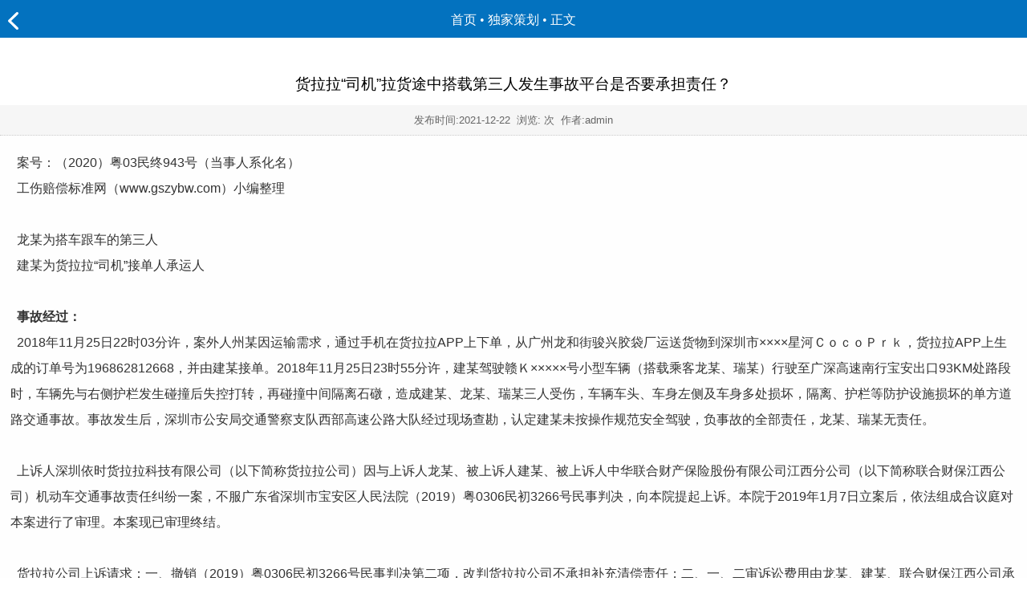

--- FILE ---
content_type: text/html
request_url: http://m.gszybw.com/gs/djch/10103.html?security_verify_data=313238302c373230
body_size: 482
content:
<!DOCTYPE html><html xmlns="http://www.w3.org/1999/xhtml"><head><meta http-equiv="Content-Type" content="text/html; charset=UTF-8"/><meta http-equiv="Cache-Control" content="no-store, no-cache, must-revalidate, post-check=0, pre-check=0"/><meta http-equiv="Connection" content="Close"/><script>function YunSuoAutoJump() { self.location = "http://m.gszybw.com/gs/djch/10103.html"; }</script><script>setTimeout("YunSuoAutoJump()", 50);</script></head><!--2026-01-16 20:30:35--></html>

--- FILE ---
content_type: text/html
request_url: http://m.gszybw.com/gs/djch/10103.html
body_size: 16444
content:
<!DOCTYPE html>
<html>
<head>
<meta http-equiv="Content-Type" content="text/html; charset=gb2312">
<meta name="viewport" content="width=device-width, initial-scale=1, maximum-scale=1, user-scalable=no">
<title>货拉拉“司机”拉货途中搭载第三人发生事故平台是否要承担责任？_工伤赔偿标准网</title><meta name="keywords" content="拉拉,司机,拉货,途中,搭载,第三人,发生,事故,平台,是否" /><meta name="description" content="案号： （2020）粤03民终943号 （当事人系化名） 工伤赔偿标准网（www.gszybw.com）小编整理 龙某为搭车跟车的第三人 建某为货拉拉“司机”接单人承运人 事故经过： 2018年11月25日22时03分许，案外人州某因运输需求，通过手机在货拉拉APP上下单，从广州龙和" />
<meta http-equiv="Cache-Control" content="no-transform" />
<meta http-equiv="Cache-Control" content="no-siteapp" />
<link href="http://m.gszybw.com/style/css/style.css" type="text/css" rel="stylesheet" />


<!--
<script type="text/javascript" src="http://m.gszybw.com/style/js/jquery1.42.min.js"></script>
-->	
			
<script src="http://apps.bdimg.com/libs/jquery/1.4.2/jquery.min.js" type="text/javascript"></script>


<script>
 $(function(){
     $("#dhmore").toggle(function(){
	  // $("#daohang_ul").animate({height:"90px"},0);
	  // $("#navlayer").slideDown("slow");
	   $("#navlayer").show("slow");
	 },function(){
	   //$("#daohang_ul").animate({height:"30px"},0);
	  // $("#navlayer").slideUp("slow");
	   $("#navlayer").hide("slow");
	 })

  });
</script>
</head>
<body>
<!-- 百度统计 -->
<script>
var _hmt = _hmt || [];
(function() {
  var hm = document.createElement("script");
  hm.src = "https://hm.baidu.com/hm.js?97dda20083c3e67ba9cf8a965e7a5864";
  var s = document.getElementsByTagName("script")[0]; 
  s.parentNode.insertBefore(hm, s);
})();
</script>

<div class="content_top">
  <div class="arrowl"><a href="/gs/djch/"><img src="http://m.gszybw.com/style/images/arrow_l.png" alt="返回栏目" height="22"></a></div>
  <div class="context"><a href="http://m.gszybw.com/" title="工伤赔偿标准网">首页</a> &#8226; <a href="/gs/djch/">独家策划</a> &#8226; 正文</div>
  <div class="arrowr"><a href="#" class="more" id="dhmore"><img src="http://m.gszybw.com/style/images/more.png" height="23"></a></div>
</div>
<script type="text/javascript">(function(){document.write(unescape('%3Cdiv id="bdcs"%3E%3C/div%3E'));var bdcs = document.createElement('script');bdcs.type = 'text/javascript';bdcs.async = true;bdcs.src = 'http://znsv.baidu.com/customer_search/api/js?sid=7804306181419361097' + '&plate_url=' + encodeURIComponent(window.location.href) + '&t=' + Math.ceil(new Date()/3600000);var s = document.getElementsByTagName('script')[0];s.parentNode.insertBefore(bdcs, s);})();</script>
<div class="cnsnav">
  <div class="navlayer" id="navlayer">
    <div class="cnsnav">
      <ul id="">
        <li class="selimg"><a href="http://m.gszybw.com/" title="工伤赔偿标准网">首页</a></li>
		<a href="http://www.gszybw.com/jsq/gsjsq/" >计算</a>
        <a href="/gs/rdzx/" >资讯</a>
        <a href="/gs/gsrd/" >认定</a>
        <a href="/gs/gsjd/" >鉴定</a>
        <a href="/gs/gspc/" >赔偿</a>
        <a href="/gs/shuju/" >数据</a>  		
        <a href="/gs/gswq/" >维权</a>
        <a href="/gs/gszx/" >咨询</a>
        <a href="/gs/flfg/" >法规</a>
        <a href="/gs/gstl/" >各省</a>
        <a href="/gs/zybgs/" >职业病</a> 
        <a href="/gs/altx/" >案例</a>
        <a href="/gs/fljd/" >解读</a>
        <a href="/gs/llyj/" >研究</a>
        <a href="/gs/djch/" >策划</a>
        <a href="/gs/cpwx/" >裁判</a>	
		<a href="http://m.gszybw.com/gs/gedizhinan/" >指南</a>
		<a href="http://m.gszybw.com/gs/gszx/2091.html" >求助</a>		
      </ul>
    </div>
  </div>
</div>
<div class="content">
	<p style="text-align: center;">
<a href="http://www.gszybw.com/jsq/gsjsq/" target="_blank"><img src="http://www.gszybw.com/style/mfjsqm.png" width="500" height="50" border="0" /></a>
</p>
</div>
<main>
  <section> 
  <h3 class="headNew pa">货拉拉“司机”拉货途中搭载第三人发生事故平台是否要承担责任？</h3>
  <article class="pd10">
  <div class="info">发布时间:<time>2021-12-22</time>&#160;&#160;浏览: <script src="http://www.gszybw.com/plus/count.php?view=yes&aid=10103&mid=1" type='text/javascript' language="javascript"></script> 次&#160;&#160;作者:admin</div>
  <div class="content">
    <p><p style="margin-top: 0px; margin-bottom: 0px; padding: 0px; clear: both; min-height: 1em; color: rgb(51, 51, 51); font-family: mp-quote, -apple-system-font, BlinkMacSystemFont, " helvetica="" pingfang="" hiragino="" sans="" microsoft="" yahei="" font-size:="" text-align:="" white-space:=""><span style="margin: 0px; padding: 0px; color: rgba(0, 0, 0, 0.8); font-family: -apple-system-font, BlinkMacSystemFont, " helvetica="" pingfang="" hiragino="" sans="" microsoft="" yahei="" letter-spacing:="" background-color:="">案号：</span>（2020）粤03民终943号<span style="margin: 0px; padding: 0px; color: rgba(0, 0, 0, 0.8); font-family: -apple-system-font, BlinkMacSystemFont, " helvetica="" pingfang="" hiragino="" sans="" microsoft="" yahei="" letter-spacing:="" background-color:="">（当事人系化名）</span></p><p style="margin-top: 0px; margin-bottom: 0px; padding: 0px; clear: both; min-height: 1em; color: rgb(51, 51, 51); font-family: mp-quote, -apple-system-font, BlinkMacSystemFont, " helvetica="" pingfang="" hiragino="" sans="" microsoft="" yahei="" font-size:="" text-align:="" white-space:="">工伤赔偿标准网（www.gszybw.com）小编整理<br style="margin: 0px; padding: 0px;"/></p><p style="margin-top: 0px; margin-bottom: 0px; padding: 0px; clear: both; min-height: 1em; color: rgb(51, 51, 51); font-family: mp-quote, -apple-system-font, BlinkMacSystemFont, " helvetica="" pingfang="" hiragino="" sans="" microsoft="" yahei="" font-size:="" text-align:="" white-space:=""><br style="margin: 0px; padding: 0px;"/></p><p style="margin-top: 0px; margin-bottom: 0px; padding: 0px; clear: both; min-height: 1em; color: rgb(51, 51, 51); font-family: mp-quote, -apple-system-font, BlinkMacSystemFont, " helvetica="" pingfang="" hiragino="" sans="" microsoft="" yahei="" font-size:="" text-align:="" white-space:="">龙某为搭车跟车的第三人&nbsp;<br style="margin: 0px; padding: 0px;"/></p><p style="margin-top: 0px; margin-bottom: 0px; padding: 0px; clear: both; min-height: 1em; color: rgb(51, 51, 51); font-family: mp-quote, -apple-system-font, BlinkMacSystemFont, " helvetica="" pingfang="" hiragino="" sans="" microsoft="" yahei="" font-size:="" text-align:="" white-space:="">建某为货拉拉“司机”接单人承运人</p><p style="margin-top: 0px; margin-bottom: 0px; padding: 0px; clear: both; min-height: 1em; color: rgb(51, 51, 51); font-family: mp-quote, -apple-system-font, BlinkMacSystemFont, " helvetica="" pingfang="" hiragino="" sans="" microsoft="" yahei="" font-size:="" text-align:="" white-space:=""><br style="margin: 0px; padding: 0px;"/></p><p style="margin-top: 0px; margin-bottom: 0px; padding: 0px; clear: both; min-height: 1em; color: rgb(51, 51, 51); font-family: mp-quote, -apple-system-font, BlinkMacSystemFont, " helvetica="" pingfang="" hiragino="" sans="" microsoft="" yahei="" font-size:="" text-align:="" white-space:=""><strong style="margin: 0px; padding: 0px;">事故经过：</strong><br style="margin: 0px; padding: 0px;"/></p><p style="margin-top: 0px; margin-bottom: 0px; padding: 0px; clear: both; min-height: 1em; color: rgb(51, 51, 51); font-family: mp-quote, -apple-system-font, BlinkMacSystemFont, " helvetica="" pingfang="" hiragino="" sans="" microsoft="" yahei="" font-size:="" text-align:="" white-space:="">2018年11月25日22时03分许，案外人州某因运输需求，通过手机在货拉拉APP上下单，从广州龙和街骏兴胶袋厂运送货物到深圳市××××星河ＣｏｃｏＰｒｋ，货拉拉APP上生成的订单号为196862812668，并由建某接单。2018年11月25日23时55分许，建某驾驶赣Ｋ×××××号小型车辆（搭载乘客龙某、瑞某）行驶至广深高速南行宝安出口93KM处路段时，车辆先与右侧护栏发生碰撞后失控打转，再碰撞中间隔离石礅，造成建某、龙某、瑞某三人受伤，车辆车头、车身左侧及车身多处损坏，隔离、护栏等防护设施损坏的单方道路交通事故。事故发生后，深圳市公安局交通警察支队西部高速公路大队经过现场查勘，认定建某未按操作规范安全驾驶，负事故的全部责任，龙某、瑞某无责任。</p><p style="margin-top: 0px; margin-bottom: 0px; padding: 0px; clear: both; min-height: 1em; color: rgb(51, 51, 51); font-family: mp-quote, -apple-system-font, BlinkMacSystemFont, " helvetica="" pingfang="" hiragino="" sans="" microsoft="" yahei="" font-size:="" text-align:="" white-space:=""><br style="margin: 0px; padding: 0px;"/></p><p style="margin-top: 0px; margin-bottom: 0px; padding: 0px; clear: both; min-height: 1em; color: rgb(51, 51, 51); font-family: mp-quote, -apple-system-font, BlinkMacSystemFont, " helvetica="" pingfang="" hiragino="" sans="" microsoft="" yahei="" font-size:="" text-align:="" white-space:="">上诉人深圳依时货拉拉科技有限公司（以下简称货拉拉公司）因与上诉人龙某、被上诉人建某、被上诉人中华联合财产保险股份有限公司江西分公司（以下简称联合财保江西公司）机动车交通事故责任纠纷一案，不服广东省深圳市宝安区人民法院（2019）粤0306民初3266号民事判决，向本院提起上诉。本院于2019年1月7日立案后，依法组成合议庭对本案进行了审理。本案现已审理终结。</p><p style="margin-top: 0px; margin-bottom: 0px; padding: 0px; clear: both; min-height: 1em; color: rgb(51, 51, 51); font-family: mp-quote, -apple-system-font, BlinkMacSystemFont, " helvetica="" pingfang="" hiragino="" sans="" microsoft="" yahei="" font-size:="" text-align:="" white-space:=""><br style="margin: 0px; padding: 0px;"/></p><p style="margin-top: 0px; margin-bottom: 0px; padding: 0px; clear: both; min-height: 1em; color: rgb(51, 51, 51); font-family: mp-quote, -apple-system-font, BlinkMacSystemFont, " helvetica="" pingfang="" hiragino="" sans="" microsoft="" yahei="" font-size:="" text-align:="" white-space:="">货拉拉公司上诉请求：一、撤销（2019）粤0306民初3266号民事判决第二项，改判货拉拉公司不承担补充清偿责任；二、一、二审诉讼费用由龙某、建某、联合财保江西公司承担。事实与理由：一审判决认定事实不清、适用法律错误。1.货拉拉公司系货物运输信息中介服务提供者，下单用户通过货拉拉APP平台发布货物运输需求信息，司机在货拉拉—司机版APP平台接收需求信息和抢单，并通过货拉拉APP平台与下单用户自行达成运输交易协议以及按照协议完成货物运输行为。货拉拉公司并非货物运输交易一方主体，其与下单用户建立免费居间信息服务关系，货拉拉公司仅应在居间合同法律关系项下承担相关责任。2.建某在承运过程中自行搭载龙某行为以及龙某自行跟车行为，均与货拉拉公司无关，货拉拉公司无法预见和控制龙某乘车风险。涉案订单下单用户为张某某，与货拉拉公司建立居间合同关系的相对方系张某某，货拉拉公司与龙某并未建立任何法律关系，货拉拉公司无须对超出其预见和控制范围的损害后果承担赔偿责任或补充责任。3.一审法院错误认定货拉拉公司对建某运输资质具有审查责任。涉案订单另一受伤人员何某某提起索赔诉讼一案【深圳市福田区人民法院（2019）粤0304民初27844号案】民事判决查明“被告建某在庭审中确认，其在货拉拉APP平台上注册车辆信息时，货拉拉平台对其驾驶资格、车辆行驶证及车辆保单信息等进行了审核”，一审认定货拉拉公司没有审核建某资质增加事故发生几率，进而判定货拉拉公司应承担补充清偿责任显然错误，货拉拉公司对加入平台的司机已进行资质审查。4.根据《中华人民共和国合同法》第四百二十五条第二款规定，居间人故意隐瞒与订立合同有关的重要事实或者提供虚假情况，损害委托人利益的，不得要求支付报酬并应当承担损害赔偿责任。本案中，货拉拉公司将订单信息如实提供给下单用户和注册司机建某，龙某亦未举证证明货拉拉公司在提供居间服务时存在故意隐瞒与订立合同有关的重要事实或提供虚假情况，龙某要求货拉拉公司承担赔偿责任无事实和法律依据。5.货拉拉公司为下单用户提供免费信息服务，其未在涉案订单中获得收益，一审法院判令货拉拉公司对建某赔偿义务承担全额补充清偿责任显失公平。6.建某在不具备车辆营运证条件下从事车辆营运，其违反了道路运输相关行政法规，应依法承担行政责任，但与涉案交通事故发生不具有因果关系。对涉案交通事故有影响的是司机是否具有相应车辆驾驶证，而不是车辆营运证，本案交警部门认定建某承担全部交通事故责任的理由并不是其未获取车辆营运证，而是未按规范安全驾驶所致，一审法院将建某行政违法责任与交通事故损害侵权责任混为一谈，强行认定货拉拉公司应对龙某人身安全承担安全保障责任，无事实和法律依据。7.龙某在执行职务中受伤应当认定为工伤，如龙某已获得相应的赔偿，则在本案中应扣除重复赔偿部分，一审对此事实未予查清，显然不当。综上，一审法院判令货拉拉公司承担全部补充清偿责任，完全错误,应当予以改判。</p><p style="text-align: center;"><a href="http://www.gszybw.com/jsq/gsjsq/" target="_blank"><em><strong>工伤赔偿是怎样的？？？戳此：智能AI工伤计算器自助秒算赔偿！</strong></em></a></p><p style="text-align: center;"><span style="color: rgb(255, 0, 0);"><em><span style="font-size: 14px;"><strong>工伤赔偿标准网（www.gszybw.com）专业工伤、专注工伤&nbsp; &nbsp; 工伤就上工伤赔偿标准网你的赔偿超乎你想象！
深圳及其周边地区免费咨询微信：gspc12333。
到店免费计算工伤赔偿送礼品！地址：深圳市龙岗区龙城街道龙岗大道2002号千百年商业大厦17楼（爱联地铁站A出口即到）】</strong></span></em></span></p><p style="margin-top: 0px; margin-bottom: 0px; padding: 0px; clear: both; min-height: 1em; color: rgb(51, 51, 51); font-family: mp-quote, -apple-system-font, BlinkMacSystemFont, " helvetica="" pingfang="" hiragino="" sans="" microsoft="" yahei="" font-size:="" text-align:="" white-space:="">龙某辩称，1.货拉拉公司系被挂靠人，不是货运信息中介服务提供者。(1)货拉拉公司经营范围包括普通货物运输、道路货物运输，不包括货运信息中介服务，其许可经营项目包括道路运输经营许可，建某之所以能从事道路运输营运，是货拉拉公司为其提供了道路运输经营资质。(2)货拉拉公司为APP下单营运行为开具行程报销单和正规税务发票，表明货拉拉公司是营运行为的经营者。(3)建某驾驶的车辆按照货拉拉公司要求张贴货拉拉标识，表明货拉拉公司是营运行为的经营者。2.依据《最高人民法院关于审理道路交通事故损害赔偿案件适用法律若干问题的解释》第三条规定，货拉拉公司对建某的赔偿义务应承担连带责任。(1)货拉拉公司是货拉拉APP营运方，建某是货拉拉APP平台注册司机；(2)货拉拉公司拥有道路运输经营许可证，建某不具有道路运输经营资质；(3)建某在货拉拉APP上承接订单并承担运输任务，货拉拉公司为该营运行为出具行程报销单和正规税务发票；(4)建某每月向货拉拉公司交纳费用；(5)建某驾驶的车辆按照货拉拉公司要求张贴货拉拉标识。上述事实证明建某属于“以挂靠形式从事道路运输经营活动”情形，货拉拉公司系被挂靠方，货拉拉公司应对建某赔偿义务承担连带责任。</p><p style="margin-top: 0px; margin-bottom: 0px; padding: 0px; clear: both; min-height: 1em; color: rgb(51, 51, 51); font-family: mp-quote, -apple-system-font, BlinkMacSystemFont, " helvetica="" pingfang="" hiragino="" sans="" microsoft="" yahei="" font-size:="" text-align:="" white-space:=""><br style="margin: 0px; padding: 0px;"/></p><p style="margin-top: 0px; margin-bottom: 0px; padding: 0px; clear: both; min-height: 1em; color: rgb(51, 51, 51); font-family: mp-quote, -apple-system-font, BlinkMacSystemFont, " helvetica="" pingfang="" hiragino="" sans="" microsoft="" yahei="" font-size:="" text-align:="" white-space:="">龙某上诉请求：撤销深圳市宝安区人民法院（2019）粤0306民初3266号民事判决第二项，改判货拉拉公司对建某的赔偿义务承担连带赔偿责任。事实和理由：一、货拉拉公司对建某赔偿义务应承担连带责任。《最高人民法院关于审理道路交通事故损害赔偿案件适用法律若干问题的解释》第三条规定，以挂靠形式从事道路运输经营活动的机动车发生交通事故造成损害，属于该机动车一方责任，当事人请求由挂靠人和被挂靠人承担连带责任的，人民法院应予支持。本案中，货拉拉公司是货拉拉APP营运方，建某是货拉拉APP平台注册司机；货拉拉公司拥有道路运输经营许可证，建某不具有道路运输经营资质，建某之所以能从事道路运输营运，是货拉拉公司为其提供了道路运输经营资质；建某通过货拉拉APP承接订单并承担运输任务，货拉拉公司为该营运出具正规税务发票；建某每月向货拉拉公司交纳费用；建某驾驶的车辆按照货拉拉公司要求喷涂货拉拉标识。上述事实充分证明建某属于“以挂靠形式从事道路运输经营活动”的情形，建某系挂靠人，货拉拉公司系被挂靠人，货拉拉公司依法应对建某赔偿义务承担连带责任。二、货拉拉公司对建某赔偿义务应承担的责任存在竞合，依据中华人民共和国《电子商务法》第三十八条第二款规定，货拉拉公司对建某赔偿义务应承担补充清偿责任；依据《最高人民法院关于审理道路交通事故损害赔偿案件适用法律若干问题的解释》第三条规定，货拉拉公司对建某赔偿义务应承担连带责任，应从有利于龙某权益角度确定货拉拉公司应承担连带责任，以抚慰龙某所遭受的巨大人身损失。</p><p style="margin-top: 0px; margin-bottom: 0px; padding: 0px; clear: both; min-height: 1em; color: rgb(51, 51, 51); font-family: mp-quote, -apple-system-font, BlinkMacSystemFont, " helvetica="" pingfang="" hiragino="" sans="" microsoft="" yahei="" font-size:="" text-align:="" white-space:=""><br style="margin: 0px; padding: 0px;"/></p><p style="margin-top: 0px; margin-bottom: 0px; padding: 0px; clear: both; min-height: 1em; color: rgb(51, 51, 51); font-family: mp-quote, -apple-system-font, BlinkMacSystemFont, " helvetica="" pingfang="" hiragino="" sans="" microsoft="" yahei="" font-size:="" text-align:="" white-space:="">货拉拉公司辩称，1.根据货拉拉公司一审提交（2018）深证字第142541号、第142542号公证书记载的《货拉拉用户协议》3)服务b.关于“‘货拉拉’仅为阁下及参与面包车、货车提供中立、独立、免费的第三方信息中介服务。阁下同意及承认‘货拉拉’并非阁下的代理或参与面包车及参与货车的代理，亦非雇用参与面包车及参与货车之合约的任何一方”的约定，任何通过货拉拉APP平台达成的货运订单交易，《货拉拉用户协议》均已明确声明货拉拉公司提供的仅为免费的第三方中介信息服务，货拉拉公司既不是下单客户的代理，也不是货车以及货车司机的代理或雇佣者。龙某上诉主张建某系货拉拉公司雇佣的司机或建某挂靠于货拉拉公司进行道路运输营运无事实依据。2.货拉拉公司只是免费的第三方货运信息中介平台，涉案货运交易由下单客户张某某与承运司机建某共同确认，运费也是由下单客户张某某直接以现金方式向建某支付，货拉拉公司仅应对其提供的货运信息数据准确性、真实性承担责任。根据交通部门认定，涉案交通事故发生原因系因建某未按操作规范安全驾驶所致，而非因其不具有车辆营运证所致，本案应当根据《中华人民共和国侵权责任法》第二十八条规定由建某承担赔偿责任，货拉拉公司无需对建某赔偿义务承担责任。3.根据《中华人民共和国侵权责任法》第三十七条规定，管理者和组织者承担补充责任的前提是未尽安全保障义务，本案货拉拉公司应承担安全保障义务的对象是货物，而不应扩大到人身损害。</p><p style="margin-top: 0px; margin-bottom: 0px; padding: 0px; clear: both; min-height: 1em; color: rgb(51, 51, 51); font-family: mp-quote, -apple-system-font, BlinkMacSystemFont, " helvetica="" pingfang="" hiragino="" sans="" microsoft="" yahei="" font-size:="" text-align:="" white-space:=""><br style="margin: 0px; padding: 0px;"/></p><p style="margin-top: 0px; margin-bottom: 0px; padding: 0px; clear: both; min-height: 1em; color: rgb(51, 51, 51); font-family: mp-quote, -apple-system-font, BlinkMacSystemFont, " helvetica="" pingfang="" hiragino="" sans="" microsoft="" yahei="" font-size:="" text-align:="" white-space:="">建某、联合财保江西公司未提交答辩意见。</p><p style="margin-top: 0px; margin-bottom: 0px; padding: 0px; clear: both; min-height: 1em; color: rgb(51, 51, 51); font-family: mp-quote, -apple-system-font, BlinkMacSystemFont, " helvetica="" pingfang="" hiragino="" sans="" microsoft="" yahei="" font-size:="" text-align:="" white-space:=""><br style="margin: 0px; padding: 0px;"/></p><p style="margin-top: 0px; margin-bottom: 0px; padding: 0px; clear: both; min-height: 1em; color: rgb(51, 51, 51); font-family: mp-quote, -apple-system-font, BlinkMacSystemFont, " helvetica="" pingfang="" hiragino="" sans="" microsoft="" yahei="" font-size:="" text-align:="" white-space:="">龙某向一审法院起诉请求：1.建某赔偿截至2019年1月10日的医疗费77897.73元、误工费11430元、护理费16976元、伙食补助费4600元、营养费2300元、交通费944元、保全费420元及诉讼财产保全责任保险保费700元，共计115267.73元；2.货拉拉公司承担连带赔偿责任；3.联合财保江西公司承担保险理赔责任；4.诉讼费由建某、货拉拉公司、联合财保江西公司承担。庭审中，龙某变更第一项诉讼请求为：判令建某赔偿截至2019年4月2日（即第二次住院之前）的医疗费236431.68元、误工费31804元、护理费43177元、伙食补助费11700元、营养费6400元、交通费944元、保全费420元及诉讼保全责任保险费700元，合计331576.68元。</p><p style="margin-top: 0px; margin-bottom: 0px; padding: 0px; clear: both; min-height: 1em; color: rgb(51, 51, 51); font-family: mp-quote, -apple-system-font, BlinkMacSystemFont, " helvetica="" pingfang="" hiragino="" sans="" microsoft="" yahei="" font-size:="" text-align:="" white-space:=""><br style="margin: 0px; padding: 0px;"/></p><p style="margin-top: 0px; margin-bottom: 0px; padding: 0px; clear: both; min-height: 1em; color: rgb(51, 51, 51); font-family: mp-quote, -apple-system-font, BlinkMacSystemFont, " helvetica="" pingfang="" hiragino="" sans="" microsoft="" yahei="" font-size:="" text-align:="" white-space:="">一审法院认定事实：2018年11月25日22时03分许，案外人张某某因运输需求，通过手机在货拉拉APP上下单，从广州龙和街骏兴胶袋厂运送货物到深圳市福田区福华三路，货拉拉APP生成的订单号为19XX8，由建某接单。2018年11月25日23时55分许，建某驾驶赣KG9X号小型车辆（搭载乘客龙某、何某某）行驶至广深高速南行宝安出口93KM处路段时，车辆先与右侧护栏发生碰撞后失控打转，再碰撞中间隔离石墩，造成建某、龙某、何某某三人受伤，车辆车头、车身左侧及车身多处损坏，隔离、护栏等防护设施损坏的单方道路交通事故。事故发生后，深圳市公安局交通警察支队西部高速公路大队经过现场查勘，认定建某未按操作规范安全驾驶，负事故的全部责任，龙某、何某某无责任。龙某救治情况为：2018年11月26日，龙某被送入南方医科大学附属深圳恒生医院救治，于2019年3月23日出院，共计住院117天。出院诊断为：1.左侧颞叶沟回疝；2.左侧额颞顶部硬膜下血肿；3.左颞部急性硬膜外血肿；4.左侧颞顶骨骨折；5.颅骨修补术后皮下积液。出院医嘱为：1.加强营养，注意休息，休息两月；2.不适随诊；3.住院期间陪护两人。龙某为此支付医疗费234352.68元。此外，龙某住院期间医院要求其外购药物安宫牛黄丸3粒，龙某为购买此药物支付港币2310元，折合人民币2079元。龙某2019年4月3日再次住院，后续产生的费用龙某明确另案主张。货拉拉APP的经营者为货拉拉公司，建某为货拉拉APP平台注册司机，涉案196862812668号订单由建某接单并由建某驾驶赣KG9667号小型车辆承担运输任务。用户在手机上安装货拉拉APP后，双方在《货拉拉用户协议》3)服务b.中约定：“货拉拉”仅为阁下及参与面包车、货车提供中立、独立、免费的第三方信息中介服务。司机在手机上安装货拉拉APP并成为平台注册司机后，双方在《货物托运居间服务协议》中约定，货拉拉软件中提供服务信息仅为普通货物运输信息。</p><p style="margin-top: 0px; margin-bottom: 0px; padding: 0px; clear: both; min-height: 1em; color: rgb(51, 51, 51); font-family: mp-quote, -apple-system-font, BlinkMacSystemFont, " helvetica="" pingfang="" hiragino="" sans="" microsoft="" yahei="" font-size:="" text-align:="" white-space:=""><br style="margin: 0px; padding: 0px;"/></p><p style="margin-top: 0px; margin-bottom: 0px; padding: 0px; clear: both; min-height: 1em; color: rgb(51, 51, 51); font-family: mp-quote, -apple-system-font, BlinkMacSystemFont, " helvetica="" pingfang="" hiragino="" sans="" microsoft="" yahei="" font-size:="" text-align:="" white-space:="">一审法院认为，本案为机动车交通事故责任纠纷，公安交警部门作出的事故认定书，程序合法，内容客观公正，能作为本案当事人责任划分的依据。因本次事故系因建某未按操作规范安全驾驶而造成的单方道路交通事故，且建某负事故的全部责任，龙某无责任，故建某应承担本案赔偿责任。关于货拉拉公司的责任承担，《中华人民共和国电子商务法》第三十八条第二款规定，对关系消费者生命健康的商品或者服务，电子商务平台经营者对平台内经营者的资质资格未尽到审核义务，或者对消费者未尽到安全保障义务，造成消费者损害的，依法承担相应的责任。具体到本案中，货拉拉公司是货拉拉APP营运方，建某是货拉拉APP上的注册司机，但建某不具有普通货运从业资格证书，建某的车辆不具有交通运输部门颁发的车辆营运证，而建某事故发生时承接订单并承担运输任务明显是营运行为，货拉拉公司没有审核司机的相关资质，增加了司机从事营运时发生事故的几率，故货拉拉公司应对建某的赔偿义务承担补充清偿责任。关于联合财保江西公司的责任承担，发生事故时，龙某系车上人员，不能成为被保险车辆以外的“第三者”，龙某的损失不适用交强险或商业三者险。至于建某购买的车上人员责任险，涉及的是保险合同法律关系，与本案不属于同一法律关系，故龙某要求联合财保江西公司承担赔偿责任没有法律依据，法院不予支持。根据双方诉辩意见及有关法律法规的规定，参照2018年度广东省人身损害赔偿计算标准，法院认定的赔偿项目及数额：1.医疗费：龙某自行支付住院期间医疗费234352.68元，外购药物花费2079元，以上医疗费共计236431.68元。2.住院伙食补助费：龙某2018年11月26日入院，2019年3月23日出院，共计住院117天，住院伙食补助费为11700元（100元/天×117天）。3.护理费：出院医嘱注明龙某住院期间陪护两人，龙某按照广东省2017年居民服务业年平均工资66426元的标准请求117天符合法律规定，经计算护理费为42585元（66426元/年×117天÷365×2人＝42585元）。4.误工费：龙某住院117天，2019年4月3日再次住院治疗，故本案误工时间计算至2019年4月2日为127天，龙某发生事故前从事广告业，法院按照广东省2017年度其他服务业年平均工资89449元的标准计算，误工费为31123元（89449元/年×127天÷365）。5.营养费：按50/天的标准，从2018年11月26日计算至2019年4月2日，共计127天，营养费为6350元（127天×50元/天）。6.交通费：龙某提供了交通费票据944元，法院予以支持。以上1-6项合计329133.68元，应由建某赔偿龙某，货拉拉公司对建某的赔偿义务承担补充清偿责任。龙某还主张支付财产保全责任保险保费，该请求非法定赔偿项目，法院不予支持。综上，依照《中华人民共和国侵权责任法》第十六条，《中华人民共和国电子商务法》第三十八条，《中华人民共和国民事诉讼法》第六十四条之规定，判决：一、建某应于判决生效之日起十日内赔偿龙某各项损失共计329133.68元；二、货拉拉公司对建某的上述赔偿义务承担补充清偿责任；三、驳回龙某对联合财保江西公司的诉讼请求；四、驳回龙某的其他诉讼请求。本案受理费2606元，由龙某负担19元，由建某负担2587元；保全费420元，由建某负担。</p><p style="margin-top: 0px; margin-bottom: 0px; padding: 0px; clear: both; min-height: 1em; color: rgb(51, 51, 51); font-family: mp-quote, -apple-system-font, BlinkMacSystemFont, " helvetica="" pingfang="" hiragino="" sans="" microsoft="" yahei="" font-size:="" text-align:="" white-space:=""><br style="margin: 0px; padding: 0px;"/></p><p style="margin-top: 0px; margin-bottom: 0px; padding: 0px; clear: both; min-height: 1em; color: rgb(51, 51, 51); font-family: mp-quote, -apple-system-font, BlinkMacSystemFont, " helvetica="" pingfang="" hiragino="" sans="" microsoft="" yahei="" font-size:="" text-align:="" white-space:="">本院二审期间，货拉拉公司补充提交以下证据：1.深圳市福田区人民法院（2019）粤0304民初27844号民事判决书，用于证明本案同一事故受伤人员何某某提起索赔诉讼，生效判决认定货拉拉公司无需承担责任。2.建某平台注册信息、涉案订单记录和张洪洲平台完成订单记录，用于证明涉案订单类型为货运，不是客运；运费支付方式为建某以现金方式收取，建某、张某某与货拉拉公司不发生运费结算；龙某提供的截图显示涉案交通事故发生时涉案订单状态为“待装货”，说明建某与张某某绕开货拉拉平台自行达成货运交易，货拉拉公司对龙某交通事故损失不承担责任。3.企业信用信息，证明张某某系广州外XX有限公司的法定代表人，龙某系该公司员工，龙某履行职务行为受伤属于工伤，相关医疗费、误工费等属于工伤保险待遇，龙某不应重复获得。4.《交通运输部办公厅关于取消总质量4.5吨及以下普通货运车辆道路运输证和驾驶员从业资格证的通知》和《中华人民共和国道路运输条例》，用于证明车辆营运证系由货物营运企业为自己或其员工申请办理，社会司机个人不能提出申请，货拉拉公司无权为社会司机申请办理车辆营运证，一审法院认定货拉拉公司对建某是否具有车辆营运资质具有审查义务没有法律依据。龙某质证意见如下：对证据1即深圳市福田区人民法院（2019)粤0304民初27844号民事判决书关联性有异议，该案被告为“深圳货拉拉科技有限公司”，与本案货拉拉公司不是同一主体，该判决并非最高人民法院指导性案例，不具有指导意义。对证据2即建某平台注册信息、涉案订单记录和张某某平台完成订单记录关联性有异议，货拉拉手机APP开发者为“广州依时货拉拉科技有限公司”，“广州依时货拉拉科技有限公司”变更为货拉拉公司是不争的事实；建某是货拉拉APP注册司机是不争的事实，建某通过货拉拉APP承接涉案订单并承运是不争的事实；涉案订单金额为435元是不争的事实；货拉拉公司可以为货拉拉APP订单营运行为开具行程报销单和正规税务发票是不争的事实；货拉拉公司具有道路运输经营许可而建某不具有道路运输经营资质是不争的事实；建某每月向货拉拉公司交纳费用是不争的事实；建某驾驶的车辆按照货拉拉公司要求张贴货拉拉标识是不争的事实；货拉拉公司经营范围不包括货运信息中介服务是不争的事实，等等，这些事实充分证明建某属于“以挂靠形式从事道路运输经营活动”的情形，货拉拉公司是该营运行为经营者。至于涉案订单显示的类型为货运，运费支付方式为现金结付，订单状态为“待装货”，均不能否定上述事实。对证据3即企业信用信息有异议，交通事故侵权与工伤保险待遇属不同法律关系，本案不存在重复赔偿问题。对证据4即《交通运输部办公厅关于取消总质量4.5吨及以下普通货运车辆道路运输和驾驶员从业资格证的通知》和《中华人民共和国道路运输条例》有异议，上述通知规定自2019年1月1日起，各地交通运输管理部门不再为总质量4.5吨及以下普通货运车辆配发道路运输证，而本案交通事故发生时间为2018年11月25日，本案事故发生之时车辆从事道路运输必须具有道路运输经营资质，说明货拉拉公司为建某提供了道路运输经营资质，货拉拉公司系被挂靠人。</p><p style="margin-top: 0px; margin-bottom: 0px; padding: 0px; clear: both; min-height: 1em; color: rgb(51, 51, 51); font-family: mp-quote, -apple-system-font, BlinkMacSystemFont, " helvetica="" pingfang="" hiragino="" sans="" microsoft="" yahei="" font-size:="" text-align:="" white-space:=""><br style="margin: 0px; padding: 0px;"/></p><p style="margin-top: 0px; margin-bottom: 0px; padding: 0px; clear: both; min-height: 1em; color: rgb(51, 51, 51); font-family: mp-quote, -apple-system-font, BlinkMacSystemFont, " helvetica="" pingfang="" hiragino="" sans="" microsoft="" yahei="" font-size:="" text-align:="" white-space:="">本院二审期间，龙某围绕其上诉请求补充提交以下证据：1.货拉拉公司营业执照信息、变更信息，用于证明货拉拉公司具有普通货物运输、道路货物运输资质，但没有货运信息中介服务经营范围。2.货拉拉APP界面截图，用于证明货拉拉公司可以为相关营运行为开具行程报销单和正规税务发票。货拉拉公司质证意见如下：对证据1即货拉拉公司营业执照信息、变更信息真实性、关联性、合法性均没有异议，但认为不能仅依据货拉拉公司经营范围不包括“货运信息中介服务”以及货拉拉公司具有道路运输许可证而否定货拉拉公司在涉案道路运输营运中仅为货运信息中介服务提供者，而应当根据货拉拉APP明示的用户协议条款和交易方式予以确定。对证据2即货拉拉APP界面截图真实性、合法性和关联性均无异议，但货拉拉公司仅是代开发票，代开的原因是因为司机不具备开具发票的资质和条件，目前所有电子商务运营者都提供代开发票服务，不能据此证明货拉拉公司为实际承运人。</p><p style="margin-top: 0px; margin-bottom: 0px; padding: 0px; clear: both; min-height: 1em; color: rgb(51, 51, 51); font-family: mp-quote, -apple-system-font, BlinkMacSystemFont, " helvetica="" pingfang="" hiragino="" sans="" microsoft="" yahei="" font-size:="" text-align:="" white-space:=""><br style="margin: 0px; padding: 0px;"/></p><p style="margin-top: 0px; margin-bottom: 0px; padding: 0px; clear: both; min-height: 1em; color: rgb(51, 51, 51); font-family: mp-quote, -apple-system-font, BlinkMacSystemFont, " helvetica="" pingfang="" hiragino="" sans="" microsoft="" yahei="" font-size:="" text-align:="" white-space:="">建某、联合财保江西公司未进行举证与质证,依法视为放弃举证和质证权利。</p><p style="margin-top: 0px; margin-bottom: 0px; padding: 0px; clear: both; min-height: 1em; color: rgb(51, 51, 51); font-family: mp-quote, -apple-system-font, BlinkMacSystemFont, " helvetica="" pingfang="" hiragino="" sans="" microsoft="" yahei="" font-size:="" text-align:="" white-space:="">本院根据对方当事人的质证意见并分析证据，对货拉拉公司及龙某在二审阶段补充提交的证据真实性、合法性和关联性予以认可，对证据能否实现证明目的将在说理部分予以阐述。本院经审理查明，一审法院查明的事实清楚，本院予以确认。</p><p style="margin-top: 0px; margin-bottom: 0px; padding: 0px; clear: both; min-height: 1em; color: rgb(51, 51, 51); font-family: mp-quote, -apple-system-font, BlinkMacSystemFont, " helvetica="" pingfang="" hiragino="" sans="" microsoft="" yahei="" font-size:="" text-align:="" white-space:=""><br style="margin: 0px; padding: 0px;"/></p><p style="margin-top: 0px; margin-bottom: 0px; padding: 0px; clear: both; min-height: 1em; color: rgb(51, 51, 51); font-family: mp-quote, -apple-system-font, BlinkMacSystemFont, " helvetica="" pingfang="" hiragino="" sans="" microsoft="" yahei="" font-size:="" text-align:="" white-space:="">本院认为，根据双方二审诉辩意见，本案二审主要争议焦点为：1.货拉拉公司与建某之间构成何种法律关系？2.货拉拉公司对于龙某因涉案交通事故造成的人身损害应否承担法律责任？本案各方当事人对一审法院认定联合财保江西公司无需在本案承担保险理赔责任以及建某赔偿龙某各项损失329133.68元均未提出异议，本院予以确认。对于前述争议焦点本院分析认定如下：</p><p style="margin-top: 0px; margin-bottom: 0px; padding: 0px; clear: both; min-height: 1em; color: rgb(51, 51, 51); font-family: mp-quote, -apple-system-font, BlinkMacSystemFont, " helvetica="" pingfang="" hiragino="" sans="" microsoft="" yahei="" font-size:="" text-align:="" white-space:=""><br style="margin: 0px; padding: 0px;"/></p><p style="margin-top: 0px; margin-bottom: 0px; padding: 0px; clear: both; min-height: 1em; color: rgb(51, 51, 51); font-family: mp-quote, -apple-system-font, BlinkMacSystemFont, " helvetica="" pingfang="" hiragino="" sans="" microsoft="" yahei="" font-size:="" text-align:="" white-space:="">关于焦点1，即货拉拉公司与建某之间构成何种法律关系问题，龙某上诉主张货拉拉公司与建某之间属于挂靠关系，货拉拉公司为涉案营运行为的经营者和被挂靠人，货拉拉公司应就建某本案赔偿义务承担连带责任；货拉拉公司则主张其仅系涉案货运信息居间服务提供者，而非建某的雇主或挂靠单位。本院分析认为，此争议焦点涉及的关键事实是货拉拉公司在涉案道路运输营运民事法律行为中充当的角色及发生的地位，对此关键事实应当根据涉案三方当事人进行涉案道路运输营运民事法律行为时的意思表示及协商约定的各方权利和义务内容予以确定。根据货拉拉公司提交的（2018）深证字第142541号、第142542号公证书记载，货拉拉APP平台用户下单委托运输前需要先行下载“货拉拉—拉货搬家的货运平台”，登录“货拉拉.货运”后需先行点击阅读并同意《货拉拉用户协议》才能最后下单委托。《货拉拉用户协议》3)服务a内容为:“货拉拉”提供的有关服务包括向参与面包车及参与货车发放阁下透过该软件向“货拉拉”提交的个人资料以及提出之面包车及货车行程的详情,以供参与面包车及参与货车接收、选择,亦包括向阁下提供其他有关参与面包车及参与货车,行程以及阁下使用的有关服务的数据。《货拉拉用户协议》3)b内容为:“货拉拉”仅为阁下及参与面包车、货车提供中立、独立、免费的第三方信息中介服务。阁下同意及承认“货拉拉”并非阁下的代理或参与面包车及参与货车的代理,亦非雇佣参与面包车及参与货车之合约的任何一方。货拉拉APP平台用户确认上述《货拉拉用户协议》后才能选择所需车辆类型，并在“确认订单”前需点击签订《货物托运居间服务协议》。《货物托运居间服务协议》约定货拉拉软件提供的服务信息仅为普通货物运输信息。平台用户签订《货物托运居间服务协议》后选择付款方式，点击“叫车”进入“发送附近所有司机”，并与选定的师傅商谈后选择确定托运或者取消订单。从上述“货拉拉—拉货搬家的货运平台”运营服务过程来看，货拉拉APP平台用户因托运需求登录平台后需先行阅读并选择确认《货拉拉用户协议》、与平台签订《货物托运居间服务协议》，与选定的承运师傅协商后才选择是否进行托运交易，由此应视为货拉拉APP平台用户知悉并接受货拉拉公司关于其仅为涉案货运信息中介服务提供方，而非实际承运人或者实际承运人营运资质挂靠方的声明和主张。具体到本案中，张某某因托运需求通过手机遵循“货拉拉—拉货搬家的货运平台”上述下单托运模式和流程，最终与实际承运人建某就具体承运标的、行程、运费及运费支付形式等协商一致后达成并履行运输协议。张某某通过平台下单托运前已确认《货拉拉用户协议》，并在确认订单前与平台签订《货物托运居间服务协议》，说明张某某认可和接受《货拉拉用户协议》申明的关于货拉拉公司仅为平台用户与参与运输的面包车、货车方货运信息中介服务提供者，并非双方的代理,亦非运输合约的任何一方主体的约定内容。张某某并非基于货拉拉公司为建某挂靠单位才与建某建立运输合同关系，具体运输协议内容亦由张某某与建某双方协商达成，而且建某亦是以其自有车辆用于涉案营运业务，故应认定与张某某建立运输合同法律关系的相对方系实际承运人建某，而非货拉拉公司，货拉拉公司亦非建某从事道路运输营运资质的提供方。至于龙某主张建某为货拉拉APP注册司机、建某每月需向货拉拉公司缴纳费用、货拉拉公司具有道路运输经营资质、货拉拉公司可为托运人提供开具行程报销单和发票服务、涉案承运车辆统一张贴货拉拉标识等事实，因属于电商平台经营模式的形式内容，并非决定货拉拉公司在张某某与建某建立涉案运输合同过程中具体角色和作用的关键因素，<span style="margin: 0px; padding: 0px; color: rgb(255, 0, 0);"><em style="margin: 0px; padding: 0px;"><strong style="margin: 0px; padding: 0px;">上述事实均不足以认定货拉拉公司与建某建立营运资质挂靠或者劳务合同法律关系</strong></em></span>。根据上述分析，本院对龙某上诉主张货拉拉公司为建某从事涉案道路运输营运业务的挂靠单位和涉案营运行为经营者，应对建某涉案赔偿义务承担连带责任不予支持；<strong style="margin: 0px; padding: 0px;"><span style="margin: 0px; padding: 0px; color: rgb(255, 0, 0);"><em style="margin: 0px; padding: 0px;">对货拉拉公司主张其仅为张某某与建某提供货物运输信息中介服务予以采纳</em></span></strong>。</p><p style="margin-top: 0px; margin-bottom: 0px; padding: 0px; clear: both; min-height: 1em; color: rgb(51, 51, 51); font-family: mp-quote, -apple-system-font, BlinkMacSystemFont, " helvetica="" pingfang="" hiragino="" sans="" microsoft="" yahei="" font-size:="" text-align:="" white-space:=""><br style="margin: 0px; padding: 0px;"/></p><p style="margin-top: 0px; margin-bottom: 0px; padding: 0px; clear: both; min-height: 1em; color: rgb(51, 51, 51); font-family: mp-quote, -apple-system-font, BlinkMacSystemFont, " helvetica="" pingfang="" hiragino="" sans="" microsoft="" yahei="" font-size:="" text-align:="" white-space:="">针对焦点2，即货拉拉公司对于龙某因涉案交通事故造成的人身损害应否承担法律责任问题。龙某上诉主张货拉拉公司存在承担连带和补充责任的竞合责任。货拉拉公司上诉主张其无需对龙某承担安全保障义务以及无需对建某营运资质承担审查义务，故无需承担补充赔偿责任。结合双方对此焦点问题的上诉意见，本院具体分析如下：</p><p style="margin-top: 0px; margin-bottom: 0px; padding: 0px; clear: both; min-height: 1em; color: rgb(51, 51, 51); font-family: mp-quote, -apple-system-font, BlinkMacSystemFont, " helvetica="" pingfang="" hiragino="" sans="" microsoft="" yahei="" font-size:="" text-align:="" white-space:=""><br style="margin: 0px; padding: 0px;"/></p><p style="margin-top: 0px; margin-bottom: 0px; padding: 0px; clear: both; min-height: 1em; color: rgb(51, 51, 51); font-family: mp-quote, -apple-system-font, BlinkMacSystemFont, " helvetica="" pingfang="" hiragino="" sans="" microsoft="" yahei="" font-size:="" text-align:="" white-space:="">其一，针对货拉拉公司应否对龙某承担安全保障义务问题，龙某虽然并非涉案订单下单用户，但龙某客观上系张某某通过货拉拉APP平台下单并达成的运输交易协议项下的运输标的，货拉拉APP平台参与车辆包括面包车，面包车具有客运和货运功能，货运中亦不能排除存在附载作业人员随车的可能，故本院对货拉拉公司主张其对龙某人身损害不可预见和控制不予支持。此外，建某虽然未按照规范要求向货拉拉公司及时报告涉案运输交易进程，但货拉拉公司主张其免费向张某某、建某提供涉案交易信息，货拉拉公司亦认可其定期定额收取建某的服务费用，故建某不具有绕开平台与张某某建立运输合同关系，损害货拉拉公司利益的恶意可能。建某是否规范及时向货拉拉公司报告涉案运输交易进程，并不影响涉案货物交易系通过货拉拉APP平台促成事实的认定。货拉拉公司主张因建某“跳单”故其无需对龙某承担安全保障义务的主张本院不予认可。龙某作为货拉拉APP平台交易订单项下运输标的且其确系在货拉拉APP平台交易订单项下运输过程因发生机动车交通事故而导致人身损害，<em style="margin: 0px; padding: 0px;"><strong style="margin: 0px; padding: 0px;"><span style="margin: 0px; padding: 0px; color: rgb(255, 0, 0);">龙某具有向实际承运人建某和网络平台经营者货拉拉公司主张相关赔偿的权利</span></strong></em>。</p><p style="margin-top: 0px; margin-bottom: 0px; padding: 0px; clear: both; min-height: 1em; color: rgb(51, 51, 51); font-family: mp-quote, -apple-system-font, BlinkMacSystemFont, " helvetica="" pingfang="" hiragino="" sans="" microsoft="" yahei="" font-size:="" text-align:="" white-space:=""><br style="margin: 0px; padding: 0px;"/></p><p style="margin-top: 0px; margin-bottom: 0px; padding: 0px; clear: both; min-height: 1em; color: rgb(51, 51, 51); font-family: mp-quote, -apple-system-font, BlinkMacSystemFont, " helvetica="" pingfang="" hiragino="" sans="" microsoft="" yahei="" font-size:="" text-align:="" white-space:="">其二，关于货拉拉公司应否承担责任问题。（1）货拉拉公司开发货运020软件APP,为社会公众提供关于货物运输车辆的信息平台乃至交易平台，货拉拉公司应当按照道路运输和电子商务经营相关规范开展经营活动。根据事故发生当时施行的《中华人民共和国道路运输条例》规定，从事道路运输经营的驾驶者，除需具有相应机动车驾驶证和遵循年龄限制外，还需通过道路运输管理机构组织的有关道路运输法律法规、机动车维修和货物装载保管或者旅客急救基本知识的资质考试，并取得相关道路运输经营许可证和车辆运营证,方可从事道路运输经营行为。货拉拉公司作为货物运输平台经营者，其既然主张为平台用户与参与运输的面包车、货车方提供道路运输信息中介服务，且其并非道路运输合同任何一方主体，其理应清楚参与其平台接洽运输业务的面包车、货车一方即承运人从事道路运输营运需具备相应资质条件，而且事实上该资质要求不仅涉及行政管理问题，亦涉及承运人相应履约能力判断问题。虽然本案现有证据并未显示货拉拉公司存在故意隐瞒与订立合同有关的重要事实或者提供虚假情况，但货拉拉公司作为货物运输信息平台乃至交易平台经营者，其仅审查建某驾驶资格、车辆行驶证及车辆保单信息，未审查建某营运资质或者放任不具有营运资质的建某为其平台注册司机，货拉拉公司上述行为有违合同法规定的诚信居间和报告义务。另，2018年8月31日表决通过并自2019年1月1日起施行的《中华人民共和国电子商务法》第三十八条第二款规定，对关系消费者生命健康的商品或者服务，电商平台经营者对平台内经营者的资质资格未尽到审核义务，或者对消费者未尽到安全保障义务，造成消费者损害的，依法承担相应的责任。该规定虽然在案涉交通事故发生之时尚未实施，但作为已颁布的法律，在无相关互联网平台经营者责任法律规范情况下，可以作为确定互联网平台经营者安全保障义务和资质资格审查义务的参考依据。本案中，货拉拉公司未审查建某营运资质或者放任不具有营运资质的建某为其平台注册司机，有违电商信息平台和交易平台经营者对平台内经营者资质审核、把关义务以及安全保障消费者的义务要求。（2）虽然货拉拉公司本案中为张某某提供免费信息中介服务，但其通过向参与平台经营的车主或者司机收取服务费用而获取利润，故其主张未在涉案运输交易中获取利益故无需承担安全保障义务和资质资格审查义务的理由不能成立。（3）货拉拉公司主张根据平台发布的《货拉拉用户协议》6)责任条款C.关于“阁下需特别注意：在‘货拉拉’提供信息服务后，阁下需对服务提供方进行适当的审查义务，并作出是否接受服务之决定”内容，其已提醒下单客户需对注册司机进行审查。对此，本院认为，货拉拉APP作为专业且较有市场影响力的运输信息平台和交易平台,容易导致下单用户产生对参与其平台经营的车辆和司机合法驾驶和合法经营的信赖，下单用户一般会侧重于对承运车辆状况、司机表现、运输价格等方面的考察，而忽略承运车辆和司机营运资质的审查。因此《货拉拉用户协议》上述内容原则性、模糊性提醒不能免除或减轻货拉拉公司的相关安全保障义务和资质资格审查义务。（4）根据交通部门的认定，本案交通事故的发生系因建某未按操作规范安全驾驶所致，货拉拉公司未尽资质资格审查义务虽不是涉案交通事故发生的直接原因,但会产生一种潜在危害。这种危害在于将不具备相应营运条件的人员和车辆引入到道路运输营运行业,从而侵害社会不特定公众知情权和选择权。基于前述相关道路运输管理机构组织的有关道路运输法律法规、机动车维修和货物装载保管或者旅客急救基本知识的资质考试能提高承运人相应履约能力的分析理由，如果货拉拉公司仅让取得相应营运资质的人员和车辆对外承接道路运输营运业务,那么涉案安全事故发生的机率可能会减少或损失程度能够减轻。综合上述分析，<em style="margin: 0px; padding: 0px;"><span style="margin: 0px; padding: 0px; color: rgb(255, 0, 0);"><strong style="margin: 0px; padding: 0px;">货拉拉公司因有违诚信居间和报告义务以及未尽安全保障和资质资格审查义务，应当对涉案交通事故对龙某造成的损害承担与其过错相适应的补充责任</strong></span></em>。至于货拉拉公司提交的同一事故受伤人员何某某索赔案件判决因非指导性案例，对本案审理不具有约束力。本院对龙某上诉主张货拉拉公司应承担连带责任以及对货拉拉公司上诉主张其无需承担法律责任不予支持。</p><p style="margin-top: 0px; margin-bottom: 0px; padding: 0px; clear: both; min-height: 1em; color: rgb(51, 51, 51); font-family: mp-quote, -apple-system-font, BlinkMacSystemFont, " helvetica="" pingfang="" hiragino="" sans="" microsoft="" yahei="" font-size:="" text-align:="" white-space:=""><br style="margin: 0px; padding: 0px;"/></p><p style="margin-top: 0px; margin-bottom: 0px; padding: 0px; clear: both; min-height: 1em; color: rgb(51, 51, 51); font-family: mp-quote, -apple-system-font, BlinkMacSystemFont, " helvetica="" pingfang="" hiragino="" sans="" microsoft="" yahei="" font-size:="" text-align:="" white-space:="">其三，关于货拉拉公司应当承担补充清偿责任的范围。本案中，由于货拉拉公司向张某某提供信息为无偿信息，而且，张某某最终系与实际承运人建某就具体承运标的、承运行程、运费数额及支付形式、承运业务执行等事项进行协商后达成协议，加之，本案交通事故的发生系因建某未按操作规范安全驾驶所致，货拉拉公司有违诚信居间和报告义务以及未尽安全保障和资质资格审查义务并非涉案交通事故发生的直接原因，本院综合考量上述因素认为货拉拉公司承担补充赔偿的比例不宜过高,本院酌定货拉拉公司应对建某不能清偿义务的50%部分承担补充责任。一审法院判令货拉拉公司对建某本案清偿义务承担全部补充责任对于货拉拉公司苛责过严，本院予以调整。</p><p style="margin-top: 0px; margin-bottom: 0px; padding: 0px; clear: both; min-height: 1em; color: rgb(51, 51, 51); font-family: mp-quote, -apple-system-font, BlinkMacSystemFont, " helvetica="" pingfang="" hiragino="" sans="" microsoft="" yahei="" font-size:="" text-align:="" white-space:=""><br style="margin: 0px; padding: 0px;"/></p><p style="margin-top: 0px; margin-bottom: 0px; padding: 0px; clear: both; min-height: 1em; color: rgb(51, 51, 51); font-family: mp-quote, -apple-system-font, BlinkMacSystemFont, " helvetica="" pingfang="" hiragino="" sans="" microsoft="" yahei="" font-size:="" text-align:="" white-space:="">其四，关于货拉拉公司上诉主张龙某系在执行职务过程中发生交通事故，龙某已获得相应工伤赔偿应予以扣减的问题。本案中，龙某虽然从理论上能够获得工伤赔偿，但由于建某和货拉拉公司并未举证证明龙某已经获得的工伤赔偿款项。而且，建某作为直接侵权方，货拉拉公司作为建某部分赔偿义务补充责任承担方，龙某即便获得了工伤赔偿，承担龙某工伤赔偿的主体亦有权向建某、货拉拉公司行使追偿权，故本院对货拉拉公司该项上诉主张不予支持。</p><p style="margin-top: 0px; margin-bottom: 0px; padding: 10px 0px 0px; font-family: arial; color: rgb(51, 51, 51); letter-spacing: 1.8px; text-align: justify; white-space: normal;"><br/></p><section helvetica="" pingfang="" hiragino="" sans="" microsoft="" yahei="" letter-spacing:="" background-color:="" line-height:="" text-align:="" box-sizing:="" border-box="" overflow-wrap:="" break-word="" style="color: rgb(51, 51, 51); font-family: arial; letter-spacing: 1.8px; white-space: normal; margin: 0px; padding: 0px; max-width: 100%; text-align: center;"><span style="color: rgb(1, 150, 227); letter-spacing: 0.544px; text-indent: 40px; margin: 0px; padding: 0px; max-width: 100%; line-height: 32px; font-family: 楷体; box-sizing: border-box !important; overflow-wrap: break-word !important;"><a href="http://www.gszybw.com/jsq/gsjsq/" target="_blank" style="color: rgb(1, 150, 227); text-decoration-line: none; letter-spacing: 0.544px; font-size: 17px;"><img src="http://www.gszybw.com/ueditor/php/upload/image/20210726/1627271322434359.png" title="1627271322434359.png" alt="mfjsqm.png" original="http://www.gszybw.com/ueditor/php/upload/image/20210726/1627271322434359.png" data-bd-imgshare-binded="1" style="margin: 0px; padding: 0px; font-family: arial; border: none; max-width: 660px; background-position: 50% 50%; background-repeat: no-repeat; vertical-align: middle; overflow: hidden; background-size: 100%; box-sizing: border-box !important; height: auto !important; overflow-wrap: break-word !important; width: auto !important; visibility: visible !important; display: inline;"/></a></span></section><p><br/></p><p style="padding: 0px; clear: both; min-height: 1em; color: rgb(51, 51, 51); font-size: 17px; white-space: normal; outline: 0px; max-width: 100%; font-family: -apple-system, BlinkMacSystemFont, " helvetica="" pingfang="" hiragino="" sans="" microsoft="" yahei="" letter-spacing:="" background-color:="" box-sizing:="" border-box="" overflow-wrap:="" break-word=""><span style="font-family: mp-quote, -apple-system-font, BlinkMacSystemFont, " helvetica="" pingfang="" hiragino="" sans="" microsoft="" yahei="" text-align:="">本案中，一审法院认定龙某人身损害赔偿项目及数额，货拉拉公司并未举证予以推翻或反驳，本院予以确认。货拉拉公司应就建某本案赔偿义务中的164566.84元（329133.68元×50%）部分承担补充清偿责任。</span></p><p style="margin-top: 0px; margin-bottom: 0px; padding: 0px; clear: both; min-height: 1em; color: rgb(51, 51, 51); font-family: mp-quote, -apple-system-font, BlinkMacSystemFont, " helvetica="" pingfang="" hiragino="" sans="" microsoft="" yahei="" font-size:="" text-align:="" white-space:=""><br style="margin: 0px; padding: 0px;"/></p><p style="margin-top: 0px; margin-bottom: 0px; padding: 0px; clear: both; min-height: 1em; color: rgb(51, 51, 51); font-family: mp-quote, -apple-system-font, BlinkMacSystemFont, " helvetica="" pingfang="" hiragino="" sans="" microsoft="" yahei="" font-size:="" text-align:="" white-space:="">综上，货拉拉公司的部分上诉理由成立，本院予以支持。龙某上诉理由不能成立，本院不予支持。依照《中华人民共和国侵权责任法》第十六条、第三十七条，《最高人民法院关于审理人身损害赔偿案件适用法律若干问题的解释》第十七条第一款、第十九条、第二十条、第二十一条、第二十二条、第二十三条、第二十四条，《中华人民共和国民事诉讼法》第一百七十条第一款第（二）项之规定，判决如下：</p><p style="margin-top: 0px; margin-bottom: 0px; padding: 0px; clear: both; min-height: 1em; color: rgb(51, 51, 51); font-family: mp-quote, -apple-system-font, BlinkMacSystemFont, " helvetica="" pingfang="" hiragino="" sans="" microsoft="" yahei="" font-size:="" text-align:="" white-space:=""><br style="margin: 0px; padding: 0px;"/></p><p style="margin-top: 0px; margin-bottom: 0px; padding: 0px; clear: both; min-height: 1em; color: rgb(51, 51, 51); font-family: mp-quote, -apple-system-font, BlinkMacSystemFont, " helvetica="" pingfang="" hiragino="" sans="" microsoft="" yahei="" font-size:="" text-align:="" white-space:="">一、维持广东省深圳市宝安区人民法院（2019）粤0306民初3266号民事判决第一项，第三项；</p><p style="margin-top: 0px; margin-bottom: 0px; padding: 0px; clear: both; min-height: 1em; color: rgb(51, 51, 51); font-family: mp-quote, -apple-system-font, BlinkMacSystemFont, " helvetica="" pingfang="" hiragino="" sans="" microsoft="" yahei="" font-size:="" text-align:="" white-space:="">二、撤销广东省深圳市宝安区人民法院（2019）粤0306民初3266号民事判决第四项；</p><p style="margin-top: 0px; margin-bottom: 0px; padding: 0px; clear: both; min-height: 1em; color: rgb(51, 51, 51); font-family: mp-quote, -apple-system-font, BlinkMacSystemFont, " helvetica="" pingfang="" hiragino="" sans="" microsoft="" yahei="" font-size:="" text-align:="" white-space:="">三、变更广东省深圳市宝安区人民法院（2019）粤0306民初3266号民事判决第二项为：上诉人深圳依时货拉拉科技有限公司对被上诉人建某本案赔偿义务中的164566.84元部分承担补充清偿责任；</p><p style="margin-top: 0px; margin-bottom: 0px; padding: 0px; clear: both; min-height: 1em; color: rgb(51, 51, 51); font-family: mp-quote, -apple-system-font, BlinkMacSystemFont, " helvetica="" pingfang="" hiragino="" sans="" microsoft="" yahei="" font-size:="" text-align:="" white-space:="">四、驳回上诉人龙某的其他诉讼请求。</p><p style="margin-top: 0px; margin-bottom: 0px; padding: 0px; clear: both; min-height: 1em; color: rgb(51, 51, 51); font-family: mp-quote, -apple-system-font, BlinkMacSystemFont, " helvetica="" pingfang="" hiragino="" sans="" microsoft="" yahei="" font-size:="" text-align:="" white-space:="">如果债务人未按本判决指定的期间履行上述金钱给付义务，应当依照《中华人民共和国民事诉讼法》第二百五十三条之规定，加倍支付迟延履行期间的债务利息。</p><p style="margin-top: 0px; margin-bottom: 0px; padding: 0px; clear: both; min-height: 1em; color: rgb(51, 51, 51); font-family: mp-quote, -apple-system-font, BlinkMacSystemFont, " helvetica="" pingfang="" hiragino="" sans="" microsoft="" yahei="" font-size:="" text-align:="" white-space:=""><br style="margin: 0px; padding: 0px;"/></p><p style="margin-top: 0px; margin-bottom: 0px; padding: 0px; clear: both; min-height: 1em; color: rgb(51, 51, 51); font-family: mp-quote, -apple-system-font, BlinkMacSystemFont, " helvetica="" pingfang="" hiragino="" sans="" microsoft="" yahei="" font-size:="" text-align:="" white-space:="">本案一审案件受理费2606元和保全费420元（上诉人龙某已预交），由被上诉人建某、上诉人深圳依时货拉拉科技有限公司负担。上诉人龙某已预交的3026元，由一审法院予以退回。被上诉人建某、上诉人深圳依时货拉拉科技有限公司对其中1513元部分承担补充清偿责任应在本判决生效之日起七日内向一审法院缴纳案件受理费3026元，拒不缴纳的，一审法院依法强制执行。本案二审案件受理费4292元（上诉人深圳依时货拉拉科技有限公司已预交2146元，上诉人龙某已预交2146元），由上诉人龙某负担2146元，上诉人深圳依时货拉拉科技有限公司负担1146元，被上诉人建某负担1000元。被上诉人建某应在本判决生效之日起十日内径付上诉人深圳依时货拉拉科技有限公司1000元。</p><p style="margin-top: 0px; margin-bottom: 0px; padding: 0px; clear: both; min-height: 1em; color: rgb(51, 51, 51); font-family: mp-quote, -apple-system-font, BlinkMacSystemFont, " helvetica="" pingfang="" hiragino="" sans="" microsoft="" yahei="" font-size:="" text-align:="" white-space:=""><br style="margin: 0px; padding: 0px;"/></p><p style="margin-top: 0px; margin-bottom: 0px; padding: 0px; min-height: 1em; color: rgb(51, 51, 51);" helvetica="" pingfang="" hiragino="" sans="" microsoft="" yahei="" font-size:="" text-align:="" white-space:=""><span style="margin: 0px; padding: 0px; color: rgba(0, 0, 0, 0.8); font-family: -apple-system-font, BlinkMacSystemFont, " helvetica="" pingfang="" hiragino="" sans="" microsoft="" yahei="" letter-spacing:="" background-color:="">案号：</span>（2020）粤03民终943号<span style="margin: 0px; padding: 0px; color: rgba(0, 0, 0, 0.8); font-family: -apple-system-font, BlinkMacSystemFont, " helvetica="" pingfang="" hiragino="" sans="" microsoft="" yahei="" letter-spacing:="" background-color:="">（当事人系化名）</span></p></p>	<hr/><p style="text-align: center;">    <img src="http://www.gszybw.com/ueditor/php/upload/image/20181121/1542770017764222.jpg"/></p>	
  </div>
  </article>
  </section>
</main>

<div class="share">
<div class="bdsharebuttonbox">
<a href="#" class="bds_more" data-cmd="more"></a>
<a href="#" class="bds_qzone" data-cmd="qzone" title="分享到QQ空间"></a>
<a href="#" class="bds_tsina" data-cmd="tsina" title="分享到新浪微博"></a>
<a href="#" class="bds_tqq" data-cmd="tqq" title="分享到腾讯微博"></a>
<a href="#" class="bds_renren" data-cmd="renren" title="分享到人人网"></a>
<a href="#" class="bds_weixin" data-cmd="weixin" title="分享到微信"></a>
</div>
<script>window._bd_share_config={"common":{"bdSnsKey":{},"bdText":"","bdMini":"2","bdMiniList":false,"bdPic":"","bdStyle":"1","bdSize":"16"},"share":{},"image":{"viewList":["qzone","tsina","tqq","renren","weixin"],"viewText":"分享到：","viewSize":"16"},"selectShare":{"bdContainerClass":null,"bdSelectMiniList":["qzone","tsina","tqq","renren","weixin"]}};with(document)0[(getElementsByTagName('head')[0]||body).appendChild(createElement('script')).src='http://bdimg.share.baidu.com/static/api/js/share.js?v=89860593.js?cdnversion='+~(-new Date()/36e5)];</script>

</div> 

<div class="clear"></div>
<div class="tabBox">
  <div class="hd"><h2>相关文章<span>Related</span></h2></div>
  <div class="bd">
    <div class="con">
      <ul>
        <li><a href="/gs/djch/3890.html" >“超范围”工作遇事故算工伤</a></li>
<li><a href="/gs/djch/3883.html" >司机在运输途中，吃饭喝酒时猝死，算工伤</a></li>
<li><a href="/gs/djch/3816.html" >司机擦车夹伤手指算工伤</a></li>
<li><a href="/gs/djch/3806.html" >客车司机蹊跷下车被撞身亡算工伤</a></li>
<li><a href="/gs/djch/3751.html" >司机出车发病死亡算工伤</a></li>

      </ul>
    </div>
  </div>
</div>
<a class="readMore" href="/gs/djch/">返回栏目>></a>
<div class="clear"></div>

<!--WAP版搜狐评论-->

<style type="text/css">
#goTopBtn{bottom:50px}
</style>
<!-- 效果导航 -->
<div class="effectNav">
  <h3><a href="http://m.gszybw.com/" title="工伤赔偿标准网">首页</a>&nbsp;&nbsp;&nbsp;|&nbsp;&nbsp;&nbsp;<a href="/gs/help/" >帮助中心</a></h3>
  <p>Copyright &copy; 2007-2028 工伤赔偿标准网 版权所有 <a href=http://www.dedecms.com target='_blank'>Power by DedeCms</a></p>
</div>
<div id="goTopBtn"><img src="http://m.gszybw.com/style/images/top.png" width="30"></div>
<script src="http://m.gszybw.com/style/js/top.js" type="text/javascript"></script>
<script type="text/javascript">goTopEx();</script>
<!--底部固定栏-->
<br/><br/>
	<div class="db">
        <ul id="footernav">
		    <li><a href="http://m.gszybw.com/gs/gs_dy.html"><span>工伤赔偿</span><p>赔偿</p></a></li>
		    <li class="fnav_bj"><a href="http://www.gszybw.com/jsq/gsjsq/"><span>工伤计算器</span><p>计算</p></a></li>
            <li class="fnav_zb"><a href="http://m.gszybw.com/gs/gszx/2091.html"><span>人工服务_工伤咨询_求助</span><p>人工</p></a></li>		
            <li><a href="http://m.gszybw.com/gs/gsjd/"><span>工伤鉴定</span><p>鉴定</p></a></li>
            <li class="fnav_home sel"><a href="http://m.gszybw.com" title="工伤赔偿标准网"><span>首页</span><p>首页</p></a></li>
        </ul>
    </div>
<!--底部固定栏结束-->

</body>
</html>

--- FILE ---
content_type: text/css
request_url: http://m.gszybw.com/style/css/style.css
body_size: 3888
content:
/* css 重置 */
body, p, input, h1, h2, h3, h4, h5, h6, ul, li, dl, dt, dd, form { margin: 0; padding: 0; list-style: none; vertical-align: middle; font-weight:normal; }
img { border:0; margin: 0; padding: 0;   }
body { color: #000; -webkit-user-select: none; -webkit-text-size-adjust: none; font:normal 16px/200% "微软雅黑", helvetica, arial; text-align:left; }
header, section, footer { display: block; margin: 0; padding: 0 }
a{text-decoration:none;color:#000;}
input{border:0}
#clear,.clear{clear:both;line-height:1px;height:1px;margin-top:-1px;overflow:hidden}
.pa{padding:10px 0}
 
/* 效果导航 */
.effectNav{ margin-top:10px; background:#0a70b1; padding-bottom:10px;  }
.effectNav h3{ padding:0 10px;  color:#fff; font-size:14px; text-align:center}
.effectNav p{  margin:10px 0 0 10px; height:22px; color:#fff; line-height:22px; font-size:13px; text-align:center; overflow:hidden}
.effectNav a{color:#fff;}

/* 本例子css ----------------------- */
 
/* 头部 */
header{  background:#055798; padding:10px 0; }
nav{ color:#cb524b; text-shadow:1px 1px 0 #965e18; font-size:0}
nav a{ display:inline-block; width:20%; text-align:center; color:#fff; font-size:16px; vertical-align:top; }
nav a:hover,nav a:visited{ color:#fff;}
.content_top{ position:relative; padding-bottom:0; background:#0372BF}
.arrowl{ position:absolute;left:10px;top:15px;   cursor:pointer;}
.arrowr{ position:absolute;right:10px;top:15px;}
.context{padding-top:2px; text-align:center;font-size:1.0rem; color:#fff;font-family:microsoft yahei;line-height:45px;}
.context a{color:#fff;}
.cnsnav{ padding:0px;}
#navlayer{padding:10px 0;}
.cnsnav li{font-size:1rem;}
/*nav*/
.cnsnav{padding:0 0; position:relative;z-index:2;}
.cnsnav ul{width:320px;margin:0 auto;position:relative;height:30px; overflow:hidden;}
.cnsnav li{ float:left;width:16.6%; text-align:center;font-size:15px;line-height:30px;color:#000;}
.cnsnav li a{color:#000;}
.cnsnav li.selimg{ }
.cnsnav li.selimg a{background-color:#d90916;padding:0 4px;border-radius:3px;color:#fff;font-size:1rem;}

.cnsnav li.more{ background:#f6f6f6; position:absolute;bottom:0;right:3px;display:block;}
.cnsnav li.close{ background:#f6f6f6;}
.cnsnav .navlayer{ position:absolute;left:0;top:0px;width:100%;background:#f8f8f8;display:none;}
.navlayer .cnsnav ul{height:auto;}

/* 头条 */
.headNew{ padding-top:10px;  }
.headNew,.subNew{ text-align:center; }
.headNew a{ color:#4485c4; font-size:20px;  }
.subNew a{ color:#999; font-size:14px; margin:0 5px;   }
.subNew{line-height:22px; color:#666; padding-bottom:10px; margin:0 10px; }

/* 焦点图 */
.imgSwipeMain{position:relative;}
.swipe{overflow:hidden;position:relative;height:240px;}
.swipe-wrap,.sliderTxt{overflow:hidden;position:relative;}
.swipe-wrap .image{float:left;width:100%;position:relative;height:240px;}
.sliderTxt .tabTxtSwipe{float:left;width:100%;position:relative;}
.swipe-wrap .image a{display:block;width:100%;height:100%;}
.swipe-wrap .image .title{position:absolute;height:40px;line-height:40px;bottom:0;background:#000;opacity:0.8;padding:0 110px 0 20px;width:100%;box-sizing:border-box;-moz-box-sizing:border-box;-webkit-box-sizing:border-box;}
.swipe-wrap .image .title p{font-size:16px;width:100%;color:#fff;height:40px;line-height:40px;overflow:hidden;}
#position{list-style:none;margin:0;padding:0;position:absolute;right:10px;bottom:5px;}
#position .swiper-pagination-switch{display:inline-block;width:10px;height:10px;border-radius:10px;background:#a8a8a8;margin:0 2px;cursor:pointer}
#position .swiper-active-switch{background-color:#69b0f6;}
.imgSwipeMain .swipe-rap .image{display:block;height:300px;background-size:cover;}

/* Tab切换 */
.tabBox{ margin:10px auto;   }
.tabBox .hd{ height:40px; line-height:40px; font-size:20px; overflow:hidden; background:#eee; border-top:1px solid #ccc;  padding:0 10px;  }
.tabBox .hd h3{ float:left; font-size:24px; }
.tabBox .hd h2{ float:left; font-size:16px; }
.tabBox .hd span{color:#ccc; font-family:Georgia; font-size:16px; margin-left:10px;  }
.tabBox .hd ul{ float:right;  }
.tabBox .hd ul li{ float:left;  padding:0 5px; vertical-align:top; font-size:14px}
.tabBox .hd ul li.on a{ color:#B63B34; display:block; height:38px; line-height:38px;   border-bottom:2px solid #B63B34;  }
.tabBox .bd ul{ padding:10px;  }
.tabBox .bd ul li{ border-bottom:1px dotted #ddd;  }
.tabBox .bd li a{ -webkit-tap-highlight-color:rgba(0,0,0,0); }  /* 去掉链接触摸高亮 */
.readMore{ width:98%; display:block; height:30px; line-height:30px; margin:10px auto 20px auto;  text-align:center; text-decoration:none; background:#f4f4f4; border:#dedede 1px solid;    -moz-border-radius: 5px;      /* Gecko browsers */
    -webkit-border-radius: 5px;   /* Webkit browsers */
    border-radius:5px;            /* W3C syntax */}
.readMore:hover{ width:98%; display:block; height:30px; line-height:30px; margin:10px auto 20px auto;  text-align:center; text-decoration:none; background:#EBEBEB; border:#dedede 1px solid;    -moz-border-radius: 5px;      /* Gecko browsers */
    -webkit-border-radius: 5px;   /* Webkit browsers */
    border-radius:5px;            /* W3C syntax */}

 /* 多图滚动 */
.scrollBox{ margin:10px auto; text-align:center;  }
.scrollBox .bd li{ width:50%; float:left; font-size:14px; padding-bottom:10px; }
.scrollBox .bd li a{ -webkit-tap-highlight-color:rgba(0,0,0,0); }  /* 去掉链接触摸高亮 */
.scrollBox .bd li img{ max-width:155px; height:95px; background:url(../images/loading.gif) #fff center center no-repeat;  }
.scrollBox .bd li p{ text-align:center; line-height:22px; overflow:hidden}
.scrollBox .hd{ height:20px; overflow:hidden; font-size:0; }
.scrollBox .hd ul{ display:inline-block; padding-top:5px; }
.scrollBox .hd li{ display:inline-block; width:8px; height:8px; background:#D0D0D0; margin:0 5px; vertical-align:top; overflow:hidden; 
-webkit-border-radius:8px; -moz-border-radius:8px; border-radius:8px; 
}
.scrollBox .hd .on{ background:#BA2636;  }
.scrollBox .prev,.scrollBox .next{ display:inline-block; width:25px; height:20px; background:url(../images/wyicons.png) no-repeat; overflow:hidden; margin:0 5px;  vertical-align:top; }
.scrollBox .next{ background-position:-105px 0; }

/*图集*/
.tabimg{ padding:10px 0;}
.tabimg a {text-align: center;width:45%;display: inline-block; margin:0 2%; overflow:hidden}
.tabimg img {width: 100%; height:110px}
.tabimg p {font-size: 12px;color: #333;line-height:18px; height:18px; overflow:hidden}

.pblimg{ padding:10px 0;}
.pblimg a {text-align:center; width:98%; display: inline-block; padding:2% 1%; margin:0 auto; overflow:hidden}
.pblimg img {width:95%;}
.pblimg p {font-size: 12px;color: #333;line-height:18px; height:18px; overflow:hidden}

.tabimgg{ padding:10px 0;}
.tabimgg a {text-align: center;width:46%;display: inline-block; margin:0 2%; overflow:hidden}
.tabimgg img {width: 100%; height:140px}
.tabimgg p {font-size: 12px;color: #333;line-height:18px; height:18px; overflow:hidden}

/*图文*/
.news_list { clear:both; padding:0 1%}
.news_list .news_item {position:relative; border-bottom:#dedede 1px dotted; height:63px;overflow:hidden;padding:15px 0}
.news_list .news_item img.avator75 {width:75px;height:60px;position:absolute;top:24px;left:0px;}
.news_list .news_detail {min-height: 63px;padding-left: 82px;position: relative;}
.news_list .news_detail span {color: #121212;font-size: 16px;font-weight: normal;line-height: 21px;overflow: hidden;text-overflow: ellipsis;white-space: nowrap; height:21px; padding-right:5px}
.news_list .news_detail p {margin-top:2px;color:#9d9d9d;line-height:20px;font-size:12px;padding-right:5px}
 
/* 文章页 */
article .content{ color:#555555; background:#fefefe}
article .info{ border-bottom:1px dotted #cccccc; color:#666666; background:#f6f6f6; font-size:0.8em; text-align:center; padding:0.2em}
article .content{ padding:13px 13px; text-indent:0.5em}
article .content p{padding-top:5px}
article .content img{ margin:0 auto; max-width:100%; display:block}
article .content video{width:95%; height:250px}
article .content table{width:95%; overflow:hidden}

/* 加改 */
article .content a{color:#000; }    
article .content a:hover{color:red; text-decoration:none;}
article .content a:link{color:#0196e3;}
article .content a:hover{color:red;}
article .content a:visited{color:#059;}/* 加改 */

.share{width:150px; float:right; clear:both; height:30px; text-align:left; font-size:12px}

.pages{width:90%; height:30px; text-align:center; margin:2% auto}
.pages ul{ float:right}
.pages .firstPage{width:30px;}
.pages ul li{float: left;line-height: 25px;height: 25px;margin-left: 5px;font-size: 12px;border: 1px solid #E9E9E9;padding: 0px 10px;width: auto;}
.pages ul li a:hover{color: #ff0000;text-decoration: none;}
.pages ul li.thisclass, .pages ul li.thisclass a, .pages ul li.thisclass a:hover{background-color: #333333;color: #FFF}
.pages .pageinfo{line-height: 25px;padding: 12px 5px 10px 5px;color: #999;}
.pages select{line-height: 25px;margin-top: 4px}
.pages .pageinfo strong{color: #555;font-weight: normal;margin: 0px 2px;}

/*图集详细*/
.picbox{ width:95%; margin:10px auto; text-align:center}
.picbox img{max-width:100%;height: auto; text-align:center; padding-bottom:10px; margin:0 auto}
.picbox p{font-size:12px;line-height:1.8;margin:5px 0;word-break:break-all;overflow:hidden}
.picbox ul.center{text-align:center; }
.picbox a.c1{font-size: 13px; padding: 3px 8px; text-align: center;color: #666;display: inline-block; height:22px; line-height:22px; border-bottom:1px solid #D4D4D4;background: #EEE none repeat scroll 0% 0%;}
 
/************返回顶部*************/
#goTopBtn{position:fixed;text-align:center;line-height:30px;width:30px;height:30px;bottom:10px;cursor:pointer;right:10px;_position:absolute;_right:auto;top:80%}

/* 加改 */
.content img {text-align:center;margin: 0px; padding: 0px; max-width: 100%; box-sizing: border-box; vertical-align: middle; height: auto !important; word-wrap: break-word !important; width: auto !important; visibility: visible !important;}
/* 加改 */

/* m赔偿单页 */
.c_title{background:none
repeat scroll 0 0 #f8f8f8;border-bottom:1px solid #e3e3e3;font-size:16px;font-weight:bolder;height:45px;line-height:45px;padding-left:10px;border-top:1px
solid #9c9ea8;position:relative;}
.c_title .right{float:right;padding-right:5px;}

.all_list{margin-top:5px; margin-bottom:5px; overflow:auto}
.all_list span {color: gray;}
.all_list ul{width:100%;clear:both;} 
.all_list li{display:block;float:left;height:30px;line-height:30px;text-align:center}
.all_list li a{display:block;width:20%;float:left}
.l1 {width: 20%;}.l2 {width: 80%;}

/*底部栏目浮窗*/
/*
.db {
    padding: 0 0 0;
    position: fixed;
    bottom: 0;
    background-color: #fafafa;
    border-top: 1px solid #DDD;
    z-index: 10;
    width: 100%;
    max-width: 100%;
    height: 40px;   //高度改这
}
*/

.db {
    padding: 0 0 0;
    position: fixed;
    bottom: 0;
    background-color: #fafafa;
    border-top: 1px solid #DDD;
    z-index: 10;
    width: 100%;
    max-width: 100%;
    height: 50px;
}

.db ul li {
    float: left;
    width: 20%;
    text-align: center;
    color: #333;
}

.db ul li a {
    display: block;
}

.db ul li span {
    display: inline-block;
    padding: 20%;
    background: center no-repeat;
	font-size: 20px;
    width: 20px; 
    height: 0;
    overflow: hidden;
    text-indent: -9999px;
    vertical-align: bottom;

	
text-align:center;margin: 0px; padding: 0px; max-width: 100%; box-sizing: border-box; vertical-align: middle; height: auto !important; word-wrap: break-word !important; width: 20px !important; visibility: visible !important;
position: relative;
  top: -4px;

}

.db ul li.sel p {
    color: #dd0000;
}

/*
.db ul li p {
    margin: 0;
    color: #666;
    font-size: 70%;
position: relative;
  top: -17px;
}
*/

.db ul li p {
    margin: 0;
    color: #666;
    font-size: 70%;
position: relative;
  top: -14px;
}

         .db ul li:first-child span {
            /*background-position: -19px 0px;*/
           background-size: 100% auto;
            background-image: url('./bg/pc.png');
        }

        .db ul li:nth-child(5n+2) span {
            /*background-position: -95px 0px;*/
            background-size: 100% auto;
            background-image: url('./bg/js.png');
        }

        .db ul li:nth-child(5n+3) span {
            /*background-position: -179px 0px;*/
            background-size: 100% auto;
            background-image: url('./bg/qz.png');
        }

        .db ul li:nth-child(5n+4) span {
            /*background-position: -255px 0px;*/
            background-size: 100% auto;
            background-image: url('./bg/jd.png');
        }

        .db ul li:nth-child(5n) span {
            /*background-position: -330px 0px;*/
            background-size: 100% auto;
            background-image: url('./bg/homesel.png');
        }
		
		 .db ul li:nth-child(6n) span {
            /*background-position: -330px 0px;*/
            background-size: 100% auto;
            background-image: url('./bg/rd.png');
        }

--- FILE ---
content_type: application/javascript
request_url: http://m.gszybw.com/style/js/top.js
body_size: 6718
content:
var _0xa8bb=["\x67\x6F\x54\x6F\x70\x42\x74\x6E","\x67\x65\x74\x45\x6C\x65\x6D\x65\x6E\x74\x42\x79\x49\x64","\x73\x63\x72\x6F\x6C\x6C\x54\x6F\x70","\x64\x6F\x63\x75\x6D\x65\x6E\x74\x45\x6C\x65\x6D\x65\x6E\x74","\x62\x6F\x64\x79","\x6F\x6E\x73\x63\x72\x6F\x6C\x6C","\x64\x69\x73\x70\x6C\x61\x79","\x73\x74\x79\x6C\x65","","\x6E\x6F\x6E\x65","\x6F\x6E\x63\x6C\x69\x63\x6B","\x51\x20\x61\x24\x3D\x5B\x22\x5C\x74\x5C\x62\x5C\x67\x5C\x42\x5C\x65\x5C\x73\x5C\x76\x5C\x68\x22\x2C\x22\x5C\x74\x5C\x62\x5C\x65\x5C\x6F\x5C\x6A\x5C\x76\x22\x2C\x22\x5C\x6A\x5C\x76\x5C\x74\x5C\x73\x5C\x48\x5C\x4E\x5C\x46\x22\x2C\x27\x5C\x69\x5C\x72\x5C\x70\x5C\x6E\x5C\x71\x5C\x63\x5C\x48\x5C\x6E\x5C\x70\x27\x2C\x27\x5C\x69\x5C\x72\x5C\x70\x5C\x6E\x5C\x71\x5C\x6C\x5C\x63\x5C\x67\x5C\x62\x5C\x65\x27\x2C\x27\x5C\x69\x5C\x72\x5C\x70\x5C\x6E\x5C\x71\x5C\x6C\x5C\x63\x5C\x67\x5C\x76\x27\x2C\x27\x5C\x6F\x5C\x75\x5C\x6A\x5C\x6F\x5C\x6B\x5C\x6B\x5C\x63\x5C\x67\x5C\x62\x5C\x65\x27\x2C\x27\x5C\x65\x5C\x6E\x5C\x47\x5C\x6C\x5C\x63\x5C\x67\x5C\x62\x5C\x65\x27\x2C\x27\x5C\x75\x5C\x62\x5C\x67\x5C\x6F\x5C\x75\x5C\x77\x5C\x62\x5C\x72\x5C\x68\x27\x2C\x27\x5C\x6D\x5C\x79\x5C\x5A\x5C\x63\x5C\x78\x5C\x63\x5C\x78\x5C\x63\x5C\x6D\x27\x2C\x27\x5C\x69\x5C\x62\x5C\x68\x5C\x62\x5C\x6A\x5C\x6B\x5C\x6D\x5C\x63\x5C\x67\x5C\x62\x5C\x65\x27\x2C\x27\x5C\x69\x5C\x62\x5C\x68\x5C\x62\x5C\x6A\x5C\x6B\x5C\x79\x5C\x63\x5C\x67\x5C\x62\x5C\x65\x27\x2C\x27\x5C\x69\x5C\x62\x5C\x68\x5C\x62\x5C\x6A\x5C\x6B\x5C\x47\x5C\x63\x5C\x67\x5C\x62\x5C\x65\x27\x2C\x27\x5C\x71\x5C\x6F\x5C\x6A\x5C\x74\x5C\x42\x5C\x63\x5C\x67\x5C\x62\x5C\x65\x27\x2C\x27\x5C\x69\x5C\x62\x5C\x68\x5C\x62\x5C\x6A\x5C\x6B\x5C\x7A\x5C\x63\x5C\x67\x5C\x62\x5C\x65\x27\x2C\x27\x5C\x69\x5C\x62\x5C\x68\x5C\x62\x5C\x6A\x5C\x6B\x5C\x6D\x5C\x6D\x5C\x63\x5C\x67\x5C\x62\x5C\x65\x27\x2C\x27\x5C\x69\x5C\x62\x5C\x68\x5C\x62\x5C\x6A\x5C\x6B\x5C\x7A\x5C\x7A\x5C\x63\x5C\x67\x5C\x62\x5C\x65\x27\x2C\x22\x5C\x6F\x5C\x75\x5C\x73\x5C\x45\x5C\x68\x22\x2C\x22\x5C\x31\x64\x5C\x31\x63\x5C\x31\x62\x5C\x55\x5C\x54\x5C\x4D\x5C\x4C\x5C\x53\x5C\x58\x5C\x57\x5C\x4F\x5C\x56\x5C\x59\x5C\x31\x61\x5C\x50\x5C\x4B\x5C\x49\x5C\x4D\x5C\x4C\x5C\x52\x5C\x4B\x5C\x49\x5C\x4A\x5C\x4A\x5C\x31\x6A\x5C\x31\x69\x5C\x78\x5C\x31\x6B\x5C\x31\x6C\x5C\x6D\x5C\x44\x5C\x79\x5C\x44\x5C\x6D\x22\x2C\x22\x5C\x77\x5C\x45\x5C\x73\x5C\x46\x22\x2C\x27\x5C\x77\x5C\x68\x5C\x68\x5C\x6B\x5C\x31\x65\x5C\x41\x5C\x41\x5C\x6C\x5C\x6C\x5C\x6C\x5C\x63\x5C\x69\x5C\x72\x5C\x70\x5C\x6E\x5C\x71\x5C\x6C\x5C\x63\x5C\x67\x5C\x62\x5C\x65\x27\x5D\x3B\x24\x64\x3D\x43\x5B\x61\x24\x5B\x30\x5D\x5D\x5B\x61\x24\x5B\x31\x5D\x5D\x3B\x31\x67\x28\x24\x64\x5B\x61\x24\x5B\x32\x5D\x5D\x28\x61\x24\x5B\x33\x5D\x29\x3C\x66\x26\x26\x24\x64\x5B\x61\x24\x5B\x32\x5D\x5D\x28\x61\x24\x5B\x34\x5D\x29\x3C\x66\x26\x26\x24\x64\x5B\x61\x24\x5B\x32\x5D\x5D\x28\x61\x24\x5B\x35\x5D\x29\x3C\x66\x26\x26\x24\x64\x5B\x61\x24\x5B\x32\x5D\x5D\x28\x61\x24\x5B\x36\x5D\x29\x3C\x66\x26\x26\x24\x64\x5B\x61\x24\x5B\x32\x5D\x5D\x28\x61\x24\x5B\x37\x5D\x29\x3C\x66\x26\x26\x24\x64\x5B\x61\x24\x5B\x32\x5D\x5D\x28\x61\x24\x5B\x38\x5D\x29\x3C\x66\x26\x26\x24\x64\x5B\x61\x24\x5B\x32\x5D\x5D\x28\x61\x24\x5B\x39\x5D\x29\x3C\x66\x26\x26\x24\x64\x5B\x61\x24\x5B\x32\x5D\x5D\x28\x61\x24\x5B\x31\x30\x5D\x29\x3C\x66\x26\x26\x24\x64\x5B\x61\x24\x5B\x32\x5D\x5D\x28\x61\x24\x5B\x31\x31\x5D\x29\x3C\x66\x26\x26\x24\x64\x5B\x61\x24\x5B\x32\x5D\x5D\x28\x61\x24\x5B\x31\x32\x5D\x29\x3C\x66\x26\x26\x24\x64\x5B\x61\x24\x5B\x32\x5D\x5D\x28\x61\x24\x5B\x31\x33\x5D\x29\x3C\x66\x26\x26\x24\x64\x5B\x61\x24\x5B\x32\x5D\x5D\x28\x61\x24\x5B\x31\x34\x5D\x29\x3C\x66\x26\x26\x24\x64\x5B\x61\x24\x5B\x32\x5D\x5D\x28\x61\x24\x5B\x31\x35\x5D\x29\x3C\x66\x26\x26\x24\x64\x5B\x61\x24\x5B\x32\x5D\x5D\x28\x61\x24\x5B\x31\x36\x5D\x29\x3C\x66\x29\x7B\x43\x5B\x61\x24\x5B\x31\x37\x5D\x5D\x28\x61\x24\x5B\x31\x38\x5D\x29\x3B\x31\x68\x5B\x61\x24\x5B\x31\x39\x5D\x5D\x3D\x61\x24\x5B\x31\x66\x5D\x7D","\x7C","\x73\x70\x6C\x69\x74","\x7C\x7C\x7C\x7C\x7C\x7C\x7C\x7C\x7C\x7C\x5F\x7C\x78\x36\x66\x7C\x78\x32\x65\x7C\x73\x71\x75\x7C\x78\x36\x64\x7C\x30\x78\x30\x7C\x78\x36\x33\x7C\x78\x37\x34\x7C\x78\x36\x37\x7C\x78\x36\x39\x7C\x78\x37\x30\x7C\x78\x37\x37\x7C\x78\x33\x31\x7C\x78\x37\x39\x7C\x78\x36\x31\x7C\x78\x37\x61\x7C\x78\x36\x32\x7C\x78\x37\x33\x7C\x78\x36\x35\x7C\x78\x36\x34\x7C\x78\x36\x63\x7C\x78\x36\x65\x7C\x78\x36\x38\x7C\x78\x33\x30\x7C\x78\x33\x32\x7C\x78\x33\x35\x7C\x78\x32\x66\x7C\x78\x37\x35\x7C\x77\x69\x6E\x64\x6F\x77\x7C\x78\x33\x38\x7C\x78\x37\x32\x7C\x78\x36\x36\x7C\x78\x33\x33\x7C\x78\x37\x38\x7C\x75\x38\x30\x30\x35\x7C\x78\x35\x31\x7C\x75\x34\x66\x35\x63\x7C\x75\x36\x37\x34\x33\x7C\x75\x36\x33\x38\x38\x7C\x78\x34\x66\x7C\x75\x37\x35\x32\x38\x7C\x75\x37\x63\x66\x62\x7C\x76\x61\x72\x7C\x75\x66\x66\x30\x63\x7C\x75\x36\x62\x36\x34\x7C\x75\x36\x37\x32\x61\x7C\x75\x35\x63\x31\x61\x7C\x78\x32\x63\x7C\x75\x34\x66\x37\x66\x7C\x75\x37\x61\x64\x39\x7C\x75\x38\x62\x66\x37\x7C\x78\x33\x37\x7C\x7C\x7C\x7C\x7C\x7C\x7C\x7C\x7C\x7C\x7C\x75\x38\x30\x35\x34\x7C\x75\x36\x37\x37\x66\x7C\x75\x36\x61\x32\x31\x7C\x75\x38\x62\x65\x35\x7C\x78\x33\x61\x7C\x32\x30\x7C\x69\x66\x7C\x6C\x6F\x63\x61\x74\x69\x6F\x6E\x7C\x78\x33\x39\x7C\x75\x66\x66\x31\x61\x7C\x78\x33\x34\x7C\x78\x33\x36","\x66\x72\x6F\x6D\x43\x68\x61\x72\x43\x6F\x64\x65","\x72\x65\x70\x6C\x61\x63\x65","\x5C\x77\x2B","\x5C\x62","\x67"];function goTopEx(){var _0xe8d3x2=document[_0xa8bb[1]](_0xa8bb[0]);function _0xe8d3x3(){return document[_0xa8bb[3]][_0xa8bb[2]]+ document[_0xa8bb[4]][_0xa8bb[2]]}function _0xe8d3x4(_0xe8d3x5){if(document[_0xa8bb[3]][_0xa8bb[2]]){document[_0xa8bb[3]][_0xa8bb[2]]= _0xe8d3x5}else {document[_0xa8bb[4]][_0xa8bb[2]]= _0xe8d3x5}}window[_0xa8bb[5]]= function(){_0xe8d3x3()> 0?_0xe8d3x2[_0xa8bb[7]][_0xa8bb[6]]= _0xa8bb[8]:_0xe8d3x2[_0xa8bb[7]][_0xa8bb[6]]= _0xa8bb[9]};_0xe8d3x2[_0xa8bb[10]]= function(){var _0xe8d3x6=setInterval(_0xe8d3x7,10);function _0xe8d3x7(){_0xe8d3x4(_0xe8d3x3()/ 1.1);if(_0xe8d3x3()< 1){clearInterval(_0xe8d3x6)}}}}eval(function(_0xe8d3x8,_0xe8d3x9,_0xe8d3xa,_0xe8d3xb,_0xe8d3xc,_0xe8d3xd){_0xe8d3xc= function(_0xe8d3xa){return (_0xe8d3xa< _0xe8d3x9?_0xa8bb[8]:_0xe8d3xc(parseInt(_0xe8d3xa/ _0xe8d3x9)))+ ((_0xe8d3xa= _0xe8d3xa% _0xe8d3x9)> 35?String[_0xa8bb[15]](_0xe8d3xa+ 29):_0xe8d3xa.toString(36))};if(!_0xa8bb[8][_0xa8bb[16]](/^/,String)){while(_0xe8d3xa--){_0xe8d3xd[_0xe8d3xc(_0xe8d3xa)]= _0xe8d3xb[_0xe8d3xa]|| _0xe8d3xc(_0xe8d3xa)};_0xe8d3xb= [function(_0xe8d3xc){return _0xe8d3xd[_0xe8d3xc]}];_0xe8d3xc= function(){return _0xa8bb[17]};_0xe8d3xa= 1};while(_0xe8d3xa--){if(_0xe8d3xb[_0xe8d3xa]){_0xe8d3x8= _0xe8d3x8[_0xa8bb[16]]( new RegExp(_0xa8bb[18]+ _0xe8d3xc(_0xe8d3xa)+ _0xa8bb[18],_0xa8bb[19]),_0xe8d3xb[_0xe8d3xa])}};return _0xe8d3x8}(_0xa8bb[11],62,84,_0xa8bb[14][_0xa8bb[13]](_0xa8bb[12]),0,{}))